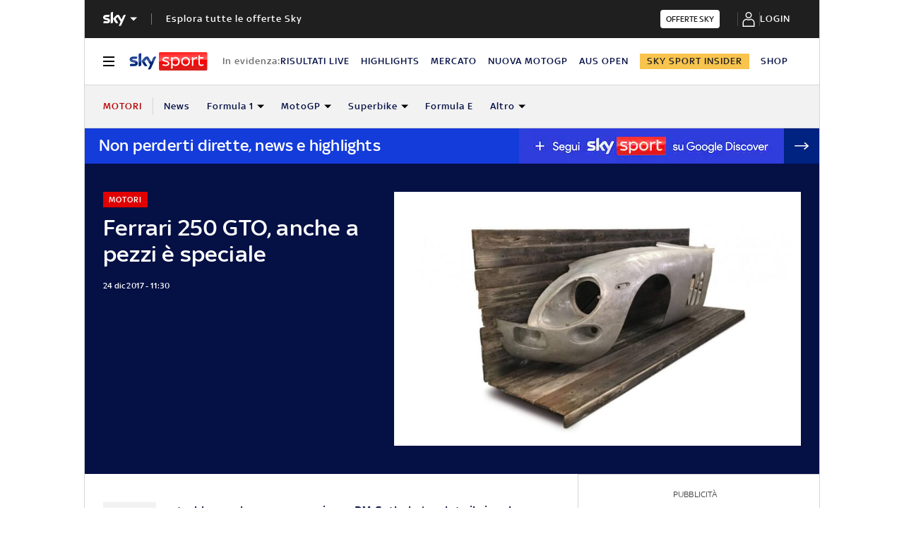

--- FILE ---
content_type: application/x-javascript;charset=utf-8
request_url: https://smetrics.sky.it/id?d_visid_ver=5.5.0&d_fieldgroup=A&mcorgid=1A124673527853290A490D45%40AdobeOrg&mid=45216941531420858718654879834892183444&ts=1768454961272
body_size: -37
content:
{"mid":"45216941531420858718654879834892183444"}